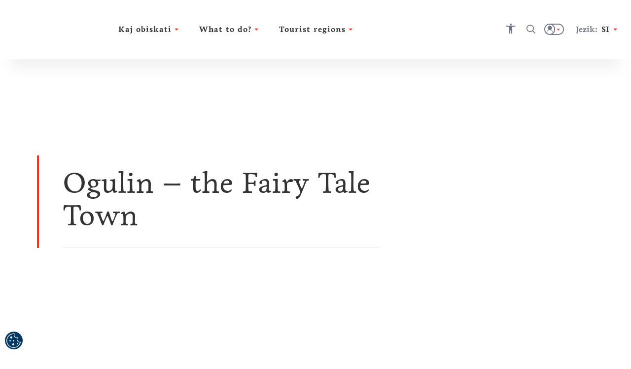

--- FILE ---
content_type: text/html; charset=utf-8
request_url: https://karlovac.croatia.hr/sl-si/ogulin---the-fairy-tale-town
body_size: 68227
content:





<!DOCTYPE html>
<!--[if IE 8]>    <html class="no-js lt-ie10 lt-ie9" lang="en"> <![endif]-->
<!--[if IE 9]>    <html class="no-js lt-ie10" lang="en"> <![endif]-->
<!--[if gt IE 9]><!-->
<!--<![endif]-->
<html class="no-js" lang="en">
<head><meta charset="UTF-8" /><meta name="viewport" content="user-scalable=no,initial-scale=1.0,maximum-scale=1.0,width=device-width" /><meta http-equiv="X-UA-Compatible" content="IE=edge" /><title>
	
</title><meta name="keywords" content="Karlovška županija; Ogulin; Ivana je Hiša pravljic; Frankopanski grad; Kolesarjenje v Ogulinu; pohodništvo na Klek">
<meta property="og:image" content="https://karlovac.croatia.hr/cmsmedia/ogulin_kastel_domagoj_blazevic.jpg">
<meta property="og:site_name" content="">
<meta property="og:title" content="">
<meta property="og:description" content="">
<meta property="og:type" content="website">
<meta name="progid" content="/default.xxx?objectid=940109&lng=si">

        <script type="text/javascript" src="/ruxitagentjs_ICA7NVfqrux_10327251022105625.js" data-dtconfig="rid=RID_995544193|rpid=-1401979760|domain=croatia.hr|reportUrl=/rb_bf26782sej|app=c20043d31576784c|ssc=1|coo=1|owasp=1|featureHash=ICA7NVfqrux|rdnt=1|uxrgce=1|cuc=u7n2i8b1|mel=100000|dpvc=1|lastModification=1765282382929|tp=500,50,0|srbbv=2|agentUri=/ruxitagentjs_ICA7NVfqrux_10327251022105625.js"></script><link rel="alternate" hreflang="en" href="https://karlovac.croatia.hr/en-gb/culture-and-arts/ogulin-the-fairy-tale-town" />
    
        <link rel="alternate" hreflang="hr" href="https://karlovac.croatia.hr/hr-hr/kultura-i-umjetnost/ogulin-zavicaj-bajki" />
<link rel="alternate" hreflang="x-default" href="https://karlovac.croatia.hr/hr-hr/kultura-i-umjetnost/ogulin-zavicaj-bajki" />
    
        <link rel="alternate" hreflang="cs" href="https://karlovac.croatia.hr/cs-cz/ogulin---the-fairy-tale-town" />
    
        <link rel="alternate" hreflang="de" href="https://karlovac.croatia.hr/de-de/ogulin---the-fairy-tale-town" />
    
        <link rel="alternate" hreflang="es" href="https://karlovac.croatia.hr/es-es/ogulin---the-fairy-tale-town" />
    
        <link rel="alternate" hreflang="fr" href="https://karlovac.croatia.hr/fr-fr/ogulin---the-fairy-tale-town" />
    
        <link rel="alternate" hreflang="it" href="https://karlovac.croatia.hr/it-it/ogulin---the-fairy-tale-town" />
    
        <link rel="alternate" hreflang="hu" href="https://karlovac.croatia.hr/hu-hu/ogulin---the-fairy-tale-town" />
    
        <link rel="alternate" hreflang="pl" href="https://karlovac.croatia.hr/pl-pl/ogulin---the-fairy-tale-town" />
    
        <link rel="alternate" hreflang="ru" href="https://karlovac.croatia.hr/ru-ru/ogulin---the-fairy-tale-town" />
    
        <link rel="alternate" hreflang="si" href="https://karlovac.croatia.hr/sl-si/ogulin---the-fairy-tale-town" />
    

<!-- Vue.config zakomentiran extract css pa sav css ide u main js -->
<!-- <link href="/dist/css/app.css" rel="stylesheet"> -->
<link rel="preload" href="/dist/fonts/htz-icons.woff2" as="font" type="font/woff2" crossorigin="anonymous">
<link rel="preload" href="/dist/fonts/Origo.woff2" as="font" type="font/woff2" crossorigin="anonymous">
<link rel="preload" href="/dist/fonts/Livory.woff2" as="font" type="font/woff2" crossorigin="anonymous">
<link rel="preload" href="/dist/fonts/Livory-Bold.woff2" as="font" type="font/woff2" crossorigin="anonymous">
<script type="text/javascript">
  var CdnSettings = { "url": "https://content-service-future.croatia.hr", "cache": "7pHY6cOBaWxp4weEg5NU0bWZxEKC11E5FQN8u69tkNxfR03LlqkPqpb2G/3VJKn3Xiu20qwfNxsy+2COzT6hL6TS/8Gw2W3+gm46VHIE7SSODD5047aOWMEcOULI5gEiLG45yzb6DF227xIK80M85Y12UjItaaa+mjlkewk4HFok/L1h/geq/28bxfFGOiqTQEXSEML9TgcvJ+zcd/CL9pLPUVySouOY6IoLoCjf1vc=", "nocache": "7pHY6cOBaWxp4weEg5NU0bWZxEKC11E5FQN8u69tkNxfR03LlqkPqpb2G/3VJKn3BI9H1halgmBr0jFEDiVeIq/rKlXMKXNt1+HBPGscVCg41ClIfT+LVP48J5jkKP1aiElLhqe++G/iKCdAM2eYfVmuGMA9ew3GS4THsIsRIaE1UeA/+zInHH0SWaQU++PfMShaTuJT7xWzx+pQSR5k7uyV6WLULoSQdxGjvrEhTJtVs2HI2h7voWsi0+3XYKmu", "alternative": "" };
  var CRUDApi = { "url": "https://edit-service.preview.croatia.hr/" };
  var Params = { "GTM_ID": "GTM-KCRK52" };
    
</script>


 
<script>

window.dataLayer = window.dataLayer || [];
window.dataLayer.push({
originalLocation: document.location.protocol + '//' +
document.location.hostname +
document.location.pathname +
document.location.search
    });

</script><script type="text/javascript">var PageData = {"PageId":940109,"PageUuid":"c1ea087c-e8b8-42ea-b91e-8212f8a23db7_940109","LogActive":false,"ParentId":-1,"LanguageId":"si","ModulePreviewMode":true,"Seo":{"IDObjekta":940109,"BreadcrumbText":"","MetaCanonicalUrl":null,"MetaDescription":"","MetaKeywords":"Karlovška županija; Ogulin; Ivana je Hiša pravljic; Frankopanski grad; Kolesarjenje v Ogulinu; pohodništvo na Klek","MetaRobots":null,"SefUrl":"/sl-si/ogulin---the-fairy-tale-town","SitemapText":null,"LinkTitle":null,"PageTitle":"","UrlNoFollow":null,"MetaPictureURL":"/cmsmedia/ogulin_kastel_domagoj_blazevic.jpg","DoNotExistOnLanguage":null,"ParentId":null},"Template":{"MasterPagePathVue":"MasterMainMaster","TemplateMode":null,"FormID":1280330,"UserControlName":"","UserControlRelativePath":null,"MasterPageName":"","MasterPageRelativePath":"Master_Main.Master","ContentPlaceHolderID":null,"ControlCssClass":null,"DisplayOrder":10,"HtmlBeforeControl":null,"HtmlAfterControl":null,"IDTipaObjekta":27,"ControlPropertyNameValueList":null,"ControlIsUpdatable":false,"UserControlID":1280331,"FormCssClass":""},"ModuleData":[{"Module":{"Order":10,"EntityID":1024754,"ParentID":940109,"ModulTypeID":100398,"ModulTypeNameVue":"Heroheader","ModulLayoutID":100400,"ModulLayoutVue":"HeaderSmall","PageNumber":null,"Binding":{"Source":"$(Current)","SourceEntityTypeID":27,"SourceName":"Article","SourceEntityID":940109,"SourceParentID":0,"FiltersAnd":[],"FiltersOr":[],"SortParam":""},"Paging":{"DataLimit":null,"ItemPerPage":null},"ModuleType":{"Title":"Hero header","MediaTypeID":"[]","MediaTypeName":"[]","Fields":"","RelatedFields":"","BindingNotApplicable":false,"RequiresChildModules":false,"ModuleRequiredActivePeriod":true},"ModuleVariation":{"Title":"Header Small","MediaTypeID":"[90601]","MediaTypeName":"[\"heroSmall\"]","Fields":"[]","RelatedFields":"","BindingNotApplicable":true,"RequiresChildModules":false,"ModuleRequiredActivePeriod":true},"ModuleProperties":[{"PropertyName":"Title","PropertyValue":""}],"ModuleFilter":null,"SourceFields":["SefUrl","ListDescription","Link","ShortDescription","PositionOnMap","StartDate","EndDate","StartDateForShowOnWeb","EndDateForShowOnWeb","Email","Title","CmsOriginalId","Subtitle","Tag","BelongsToCounty","Region","Persona","Overtitle","Rating","Product","StreetAndNumber","PhoneNumber","MobilePhoneNumber","FaxNumber","ActivityCategory","TZ_TZZ","Subcategory","Place","ToArchive","Island","WorkingHours","WorkingHoursInput","POI"],"SourceRelatedFields":[{"RelatedEntityTypeName":"Tag","RelatedEntityTypeID":1073,"RelatedEntityFields":["Title"]},{"RelatedEntityTypeName":"County","RelatedEntityTypeID":1078,"RelatedEntityFields":["Name","ListDescription","DontShowOnList","ShortDescription","Title","Subtitle","Region","Overtitle","ExternalLink"]},{"RelatedEntityTypeName":"Region","RelatedEntityTypeID":11,"RelatedEntityFields":["SefUrl","MenuName","ListDescription","DontShowOnList","ShortDescription","PositionOnMap","Title","Subtitle","Overtitle","NameMap","POI"]},{"RelatedEntityTypeName":"Persona","RelatedEntityTypeID":1074,"RelatedEntityFields":["Title"]},{"RelatedEntityTypeName":"Product","RelatedEntityTypeID":1075,"RelatedEntityFields":["Title"]},{"RelatedEntityTypeName":"ActivityCategory","RelatedEntityTypeID":1109,"RelatedEntityFields":["Title"]},{"RelatedEntityTypeName":"Place","RelatedEntityTypeID":1079,"RelatedEntityFields":["ListDescription","DontShowOnList","ShortDescription","PositionOnMap","Title","Subtitle","Tag","BelongsToCounty","Region","Overtitle","Rating","PlaceType","ExternalLink","Island"]},{"RelatedEntityTypeName":"Island","RelatedEntityTypeID":1144,"RelatedEntityFields":["SefUrl","Template","ListDescription","DontShowOnList","ShortDescription","PositionOnMap","Title","Subtitle","Tag","BelongsToCounty","Region","Overtitle","Rating","Place","POI"]},{"RelatedEntityTypeName":"POI_WorkingHours","RelatedEntityTypeID":1142,"RelatedEntityFields":["Title","POI_From","POI_TimePeriod","POI_To"]},{"RelatedEntityTypeName":"POI","RelatedEntityTypeID":1136,"RelatedEntityFields":["SefUrl","Template","ListDescription","Link","ShortDescription","PositionOnMap","Title","Subtitle","HighlightedText","Tag","Overtitle","Address","POI_AdaptedForDisabledPersons","POI_Category","POI_Description_500_800","POI_ID","POI_Name","POI_NazivTvrtke","POI_ProtectionType","POI_Seasonality","POI_Subcategory","POI_Top20","POI_WorkingHoursInput","POI_WorkingHours","POI_Email","POI_Mobile","POI_Phone","POI_Telefax","POI_WebAddress","POI_Address","POI_City","POI_County","POI_GeoLocation","POI_Region","POI_ZIPCode","POI_OPG_AgriculturalProducts","POI_OPG_BusinessAccessibility","POI_OPG_EcoProducer","POI_OPG_Facebook","POI_OPG_NumberOfAccommodationUnits","POI_OPG_NumberOfBeds","POI_OPG_NumberOfCampParcels","POI_OPG_NumberOfCampPlaces","POI_OPG_NumberOfSeatsClosedSpace","POI_OPG_NumberOfSeatsOpenSpace","POI_OPG_QualityLabel","POI_OPG_TotalArea","POI_OPG_TouristServices","POI_TA_HeadquaterType","POI_TA_Category","POI_TA_TouristProduct","POI_TA_ActivitySubcategory","POI_TA_CultureSubcategory","POI_TA_HealthSubcategory","POI_TA_Branches","POI_CC_Type","POI_CC_Rating","POI_DistanceToCentre","POI_DistanceToAirport","POI_DistanceToBUSStation","POI_DistanceToRailwayStation","POI_CC_NumberOfAccommodationUnits","OLD_POI_CC_NumberOfCongressHalls","OLD_POI_CC_BiggestHallMaxCapacity","OLD_POI_CC_SmallestHallMaxCapacity","POI_Parking","POI_CC_NumberOfCongressHalls","POI_CC_BiggestHallMaxCapacity","POI_CC_SmallestHallMaxCapacity","POI_CC_CongressHallsRange","POI_CC_Type_Rating"]}],"ChildModules":null}},{"Module":{"Order":20,"EntityID":1024755,"ParentID":940109,"ModulTypeID":100359,"ModulTypeNameVue":"ContentTitle","ModulLayoutID":100376,"ModulLayoutVue":"TitleSmall","PageNumber":null,"Binding":{"Source":"$(Current)","SourceEntityTypeID":27,"SourceName":"Article","SourceEntityID":940109,"SourceParentID":0,"FiltersAnd":[],"FiltersOr":[],"SortParam":""},"Paging":{"DataLimit":null,"ItemPerPage":null},"ModuleType":{"Title":"Content Title","MediaTypeID":"[]","MediaTypeName":"[]","Fields":"","RelatedFields":"","BindingNotApplicable":false,"RequiresChildModules":false,"ModuleRequiredActivePeriod":true},"ModuleVariation":{"Title":"Title Small","MediaTypeID":"[]","MediaTypeName":"[]","Fields":"[\"Title\", \"SefUrl\", \"Overtitle\", \"Subtitle\", \"Link\", \"Address\", \"StartDate\", \"EndDate\", \"Rating\", \"FacilityStars\"]","RelatedFields":"{\"Place\":[\"Title\",\"ExternalLink\"], \"eVisitor_Subcategory\":[\"Title\",\"EntityID\"], \"eVisitor_MarketingLabel\":[\"Title\", \"EntityID\"]}","BindingNotApplicable":true,"RequiresChildModules":false,"ModuleRequiredActivePeriod":true},"ModuleProperties":[{"PropertyName":"ModuleHideBreadcrumbs","PropertyValue":"True"},{"PropertyName":"ModuleHideShareButton","PropertyValue":"True"},{"PropertyName":"ModuleHideWishlistButton","PropertyValue":"True"},{"PropertyName":"Title","PropertyValue":""},{"PropertyName":"ModuleHasRating","PropertyValue":""},{"PropertyName":"ModuleHasDates","PropertyValue":""},{"PropertyName":"ModuleHasHyperlink","PropertyValue":""},{"PropertyName":"ModuleHasLocation","PropertyValue":""},{"PropertyName":"ModuleHasIcons","PropertyValue":""},{"PropertyName":"ModuleHasTitleAboveOrUnderHeader","PropertyValue":""},{"PropertyName":"Subtitle","PropertyValue":""}],"ModuleFilter":null,"SourceFields":["SefUrl","ListDescription","Link","ShortDescription","PositionOnMap","StartDate","EndDate","StartDateForShowOnWeb","EndDateForShowOnWeb","Email","Title","CmsOriginalId","Subtitle","Tag","BelongsToCounty","Region","Persona","Overtitle","Rating","Product","StreetAndNumber","PhoneNumber","MobilePhoneNumber","FaxNumber","ActivityCategory","TZ_TZZ","Subcategory","Place","ToArchive","Island","WorkingHours","WorkingHoursInput","POI"],"SourceRelatedFields":[{"RelatedEntityTypeName":"Tag","RelatedEntityTypeID":1073,"RelatedEntityFields":["Title"]},{"RelatedEntityTypeName":"County","RelatedEntityTypeID":1078,"RelatedEntityFields":["Name","ListDescription","DontShowOnList","ShortDescription","Title","Subtitle","Region","Overtitle","ExternalLink"]},{"RelatedEntityTypeName":"Region","RelatedEntityTypeID":11,"RelatedEntityFields":["SefUrl","MenuName","ListDescription","DontShowOnList","ShortDescription","PositionOnMap","Title","Subtitle","Overtitle","NameMap","POI"]},{"RelatedEntityTypeName":"Persona","RelatedEntityTypeID":1074,"RelatedEntityFields":["Title"]},{"RelatedEntityTypeName":"Product","RelatedEntityTypeID":1075,"RelatedEntityFields":["Title"]},{"RelatedEntityTypeName":"ActivityCategory","RelatedEntityTypeID":1109,"RelatedEntityFields":["Title"]},{"RelatedEntityTypeName":"Place","RelatedEntityTypeID":1079,"RelatedEntityFields":["ListDescription","DontShowOnList","ShortDescription","PositionOnMap","Title","Subtitle","Tag","BelongsToCounty","Region","Overtitle","Rating","PlaceType","ExternalLink","Island"]},{"RelatedEntityTypeName":"Island","RelatedEntityTypeID":1144,"RelatedEntityFields":["SefUrl","Template","ListDescription","DontShowOnList","ShortDescription","PositionOnMap","Title","Subtitle","Tag","BelongsToCounty","Region","Overtitle","Rating","Place","POI"]},{"RelatedEntityTypeName":"POI_WorkingHours","RelatedEntityTypeID":1142,"RelatedEntityFields":["Title","POI_From","POI_TimePeriod","POI_To"]},{"RelatedEntityTypeName":"POI","RelatedEntityTypeID":1136,"RelatedEntityFields":["SefUrl","Template","ListDescription","Link","ShortDescription","PositionOnMap","Title","Subtitle","HighlightedText","Tag","Overtitle","Address","POI_AdaptedForDisabledPersons","POI_Category","POI_Description_500_800","POI_ID","POI_Name","POI_NazivTvrtke","POI_ProtectionType","POI_Seasonality","POI_Subcategory","POI_Top20","POI_WorkingHoursInput","POI_WorkingHours","POI_Email","POI_Mobile","POI_Phone","POI_Telefax","POI_WebAddress","POI_Address","POI_City","POI_County","POI_GeoLocation","POI_Region","POI_ZIPCode","POI_OPG_AgriculturalProducts","POI_OPG_BusinessAccessibility","POI_OPG_EcoProducer","POI_OPG_Facebook","POI_OPG_NumberOfAccommodationUnits","POI_OPG_NumberOfBeds","POI_OPG_NumberOfCampParcels","POI_OPG_NumberOfCampPlaces","POI_OPG_NumberOfSeatsClosedSpace","POI_OPG_NumberOfSeatsOpenSpace","POI_OPG_QualityLabel","POI_OPG_TotalArea","POI_OPG_TouristServices","POI_TA_HeadquaterType","POI_TA_Category","POI_TA_TouristProduct","POI_TA_ActivitySubcategory","POI_TA_CultureSubcategory","POI_TA_HealthSubcategory","POI_TA_Branches","POI_CC_Type","POI_CC_Rating","POI_DistanceToCentre","POI_DistanceToAirport","POI_DistanceToBUSStation","POI_DistanceToRailwayStation","POI_CC_NumberOfAccommodationUnits","OLD_POI_CC_NumberOfCongressHalls","OLD_POI_CC_BiggestHallMaxCapacity","OLD_POI_CC_SmallestHallMaxCapacity","POI_Parking","POI_CC_NumberOfCongressHalls","POI_CC_BiggestHallMaxCapacity","POI_CC_SmallestHallMaxCapacity","POI_CC_CongressHallsRange","POI_CC_Type_Rating"]}],"ChildModules":null}},{"Module":{"Order":25,"EntityID":1024756,"ParentID":940109,"ModulTypeID":100379,"ModulTypeNameVue":"ContentIntro","ModulLayoutID":100380,"ModulLayoutVue":"IntroText","PageNumber":null,"Binding":{"Source":"$(Current)","SourceEntityTypeID":27,"SourceName":"Article","SourceEntityID":940109,"SourceParentID":0,"FiltersAnd":[],"FiltersOr":[],"SortParam":""},"Paging":{"DataLimit":null,"ItemPerPage":null},"ModuleType":{"Title":"Content Intro","MediaTypeID":"[]","MediaTypeName":"[]","Fields":"","RelatedFields":"","BindingNotApplicable":false,"RequiresChildModules":false,"ModuleRequiredActivePeriod":true},"ModuleVariation":{"Title":"Intro Text","MediaTypeID":"[]","MediaTypeName":"[]","Fields":"[\"Title\", \"HighlightedText\", \"Text\", \"ShortDescription\", \"Overtitle\", \"Subtitle\", \"IntroText\", \"TextReadMore\", \"SefUrl\"]","RelatedFields":"","BindingNotApplicable":true,"RequiresChildModules":false,"ModuleRequiredActivePeriod":true},"ModuleProperties":[{"PropertyName":"ModuleHasIndentText","PropertyValue":""},{"PropertyName":"ModuleHasBorder","PropertyValue":""},{"PropertyName":"Overtitle","PropertyValue":""},{"PropertyName":"IntroText","PropertyValue":""},{"PropertyName":"HighlightedText","PropertyValue":"$(ShortDescription)"},{"PropertyName":"Text","PropertyValue":""},{"PropertyName":"TextReadMore","PropertyValue":""}],"ModuleFilter":null,"SourceFields":["SefUrl","ListDescription","Link","ShortDescription","PositionOnMap","StartDate","EndDate","StartDateForShowOnWeb","EndDateForShowOnWeb","Email","Title","CmsOriginalId","Subtitle","Tag","BelongsToCounty","Region","Persona","Overtitle","Rating","Product","StreetAndNumber","PhoneNumber","MobilePhoneNumber","FaxNumber","ActivityCategory","TZ_TZZ","Subcategory","Place","ToArchive","Island","WorkingHours","WorkingHoursInput","POI"],"SourceRelatedFields":[{"RelatedEntityTypeName":"Tag","RelatedEntityTypeID":1073,"RelatedEntityFields":["Title"]},{"RelatedEntityTypeName":"County","RelatedEntityTypeID":1078,"RelatedEntityFields":["Name","ListDescription","DontShowOnList","ShortDescription","Title","Subtitle","Region","Overtitle","ExternalLink"]},{"RelatedEntityTypeName":"Region","RelatedEntityTypeID":11,"RelatedEntityFields":["SefUrl","MenuName","ListDescription","DontShowOnList","ShortDescription","PositionOnMap","Title","Subtitle","Overtitle","NameMap","POI"]},{"RelatedEntityTypeName":"Persona","RelatedEntityTypeID":1074,"RelatedEntityFields":["Title"]},{"RelatedEntityTypeName":"Product","RelatedEntityTypeID":1075,"RelatedEntityFields":["Title"]},{"RelatedEntityTypeName":"ActivityCategory","RelatedEntityTypeID":1109,"RelatedEntityFields":["Title"]},{"RelatedEntityTypeName":"Place","RelatedEntityTypeID":1079,"RelatedEntityFields":["ListDescription","DontShowOnList","ShortDescription","PositionOnMap","Title","Subtitle","Tag","BelongsToCounty","Region","Overtitle","Rating","PlaceType","ExternalLink","Island"]},{"RelatedEntityTypeName":"Island","RelatedEntityTypeID":1144,"RelatedEntityFields":["SefUrl","Template","ListDescription","DontShowOnList","ShortDescription","PositionOnMap","Title","Subtitle","Tag","BelongsToCounty","Region","Overtitle","Rating","Place","POI"]},{"RelatedEntityTypeName":"POI_WorkingHours","RelatedEntityTypeID":1142,"RelatedEntityFields":["Title","POI_From","POI_TimePeriod","POI_To"]},{"RelatedEntityTypeName":"POI","RelatedEntityTypeID":1136,"RelatedEntityFields":["SefUrl","Template","ListDescription","Link","ShortDescription","PositionOnMap","Title","Subtitle","HighlightedText","Tag","Overtitle","Address","POI_AdaptedForDisabledPersons","POI_Category","POI_Description_500_800","POI_ID","POI_Name","POI_NazivTvrtke","POI_ProtectionType","POI_Seasonality","POI_Subcategory","POI_Top20","POI_WorkingHoursInput","POI_WorkingHours","POI_Email","POI_Mobile","POI_Phone","POI_Telefax","POI_WebAddress","POI_Address","POI_City","POI_County","POI_GeoLocation","POI_Region","POI_ZIPCode","POI_OPG_AgriculturalProducts","POI_OPG_BusinessAccessibility","POI_OPG_EcoProducer","POI_OPG_Facebook","POI_OPG_NumberOfAccommodationUnits","POI_OPG_NumberOfBeds","POI_OPG_NumberOfCampParcels","POI_OPG_NumberOfCampPlaces","POI_OPG_NumberOfSeatsClosedSpace","POI_OPG_NumberOfSeatsOpenSpace","POI_OPG_QualityLabel","POI_OPG_TotalArea","POI_OPG_TouristServices","POI_TA_HeadquaterType","POI_TA_Category","POI_TA_TouristProduct","POI_TA_ActivitySubcategory","POI_TA_CultureSubcategory","POI_TA_HealthSubcategory","POI_TA_Branches","POI_CC_Type","POI_CC_Rating","POI_DistanceToCentre","POI_DistanceToAirport","POI_DistanceToBUSStation","POI_DistanceToRailwayStation","POI_CC_NumberOfAccommodationUnits","OLD_POI_CC_NumberOfCongressHalls","OLD_POI_CC_BiggestHallMaxCapacity","OLD_POI_CC_SmallestHallMaxCapacity","POI_Parking","POI_CC_NumberOfCongressHalls","POI_CC_BiggestHallMaxCapacity","POI_CC_SmallestHallMaxCapacity","POI_CC_CongressHallsRange","POI_CC_Type_Rating"]}],"ChildModules":null}},{"Module":{"Order":30,"EntityID":1024757,"ParentID":940109,"ModulTypeID":100382,"ModulTypeNameVue":"ContentBlock","ModulLayoutID":100387,"ModulLayoutVue":"ParagraphImageLeftRight","PageNumber":null,"Binding":{"Source":"$(Current.StaticContent)","SourceEntityTypeID":1065,"SourceName":"StaticContent","SourceEntityID":0,"SourceParentID":940109,"FiltersAnd":[[{"SourceName":{"is":"ContentBlock1"}}]],"FiltersOr":[],"SortParam":""},"Paging":{"DataLimit":null,"ItemPerPage":null},"ModuleType":{"Title":"Content Block","MediaTypeID":"[]","MediaTypeName":"[]","Fields":"","RelatedFields":"","BindingNotApplicable":false,"RequiresChildModules":false,"ModuleRequiredActivePeriod":true},"ModuleVariation":{"Title":"Paragraph Image Left Right","MediaTypeID":"[108357]","MediaTypeName":"[\"paragraphImageLeftRight\"]","Fields":"[\"Title\", \"HighlightedText\", \"Text\", \"UrlHref\", \"UrlText\", \"SefUrl\"]","RelatedFields":"","BindingNotApplicable":false,"RequiresChildModules":false,"ModuleRequiredActivePeriod":true},"ModuleProperties":[{"PropertyName":"Photo","PropertyValue":""},{"PropertyName":"ModuleHasImageLeftOrRight","PropertyValue":"imageLeft"},{"PropertyName":"ModuleHasImageSize","PropertyValue":"small"},{"PropertyName":"ModuleHasBorder","PropertyValue":""},{"PropertyName":"ModuleHasIndentText","PropertyValue":""},{"PropertyName":"Title","PropertyValue":""},{"PropertyName":"HighlightedText","PropertyValue":""},{"PropertyName":"Text","PropertyValue":""},{"PropertyName":"UrlText","PropertyValue":""},{"PropertyName":"UrlHref","PropertyValue":""}],"ModuleFilter":null,"SourceFields":["AvailableForLanguage","PositionOnMap","Icon","Title","Subtitle","HighlightedText","Text","TextReadMore","Overtitle","IntroText","UrlText","UrlHref","SourceName"],"SourceRelatedFields":null,"ChildModules":null}},{"Module":{"Order":40,"EntityID":1024758,"ParentID":940109,"ModulTypeID":100382,"ModulTypeNameVue":"ContentBlock","ModulLayoutID":100387,"ModulLayoutVue":"ParagraphImageLeftRight","PageNumber":null,"Binding":{"Source":"$(Current.StaticContent)","SourceEntityTypeID":1065,"SourceName":"StaticContent","SourceEntityID":0,"SourceParentID":940109,"FiltersAnd":[[{"SourceName":{"is":"ContentBlock2"}}]],"FiltersOr":[],"SortParam":""},"Paging":{"DataLimit":null,"ItemPerPage":null},"ModuleType":{"Title":"Content Block","MediaTypeID":"[]","MediaTypeName":"[]","Fields":"","RelatedFields":"","BindingNotApplicable":false,"RequiresChildModules":false,"ModuleRequiredActivePeriod":true},"ModuleVariation":{"Title":"Paragraph Image Left Right","MediaTypeID":"[108357]","MediaTypeName":"[\"paragraphImageLeftRight\"]","Fields":"[\"Title\", \"HighlightedText\", \"Text\", \"UrlHref\", \"UrlText\", \"SefUrl\"]","RelatedFields":"","BindingNotApplicable":false,"RequiresChildModules":false,"ModuleRequiredActivePeriod":true},"ModuleProperties":[{"PropertyName":"ModuleHasBorder","PropertyValue":""},{"PropertyName":"ModuleHasIndentText","PropertyValue":""},{"PropertyName":"HighlightedText","PropertyValue":""},{"PropertyName":"Text","PropertyValue":""},{"PropertyName":"Photo","PropertyValue":""},{"PropertyName":"ModuleHasImageLeftOrRight","PropertyValue":"imageRight"},{"PropertyName":"ModuleHasImageSize","PropertyValue":"small"},{"PropertyName":"Title","PropertyValue":""},{"PropertyName":"UrlText","PropertyValue":""},{"PropertyName":"UrlHref","PropertyValue":""}],"ModuleFilter":null,"SourceFields":["AvailableForLanguage","PositionOnMap","Icon","Title","Subtitle","HighlightedText","Text","TextReadMore","Overtitle","IntroText","UrlText","UrlHref","SourceName"],"SourceRelatedFields":null,"ChildModules":null}},{"Module":{"Order":50,"EntityID":1024759,"ParentID":940109,"ModulTypeID":100382,"ModulTypeNameVue":"ContentBlock","ModulLayoutID":100387,"ModulLayoutVue":"ParagraphImageLeftRight","PageNumber":null,"Binding":{"Source":"$(Current.StaticContent)","SourceEntityTypeID":1065,"SourceName":"StaticContent","SourceEntityID":0,"SourceParentID":940109,"FiltersAnd":[[{"SourceName":{"is":"ContentBlock3"}}]],"FiltersOr":[],"SortParam":""},"Paging":{"DataLimit":null,"ItemPerPage":null},"ModuleType":{"Title":"Content Block","MediaTypeID":"[]","MediaTypeName":"[]","Fields":"","RelatedFields":"","BindingNotApplicable":false,"RequiresChildModules":false,"ModuleRequiredActivePeriod":true},"ModuleVariation":{"Title":"Paragraph Image Left Right","MediaTypeID":"[108357]","MediaTypeName":"[\"paragraphImageLeftRight\"]","Fields":"[\"Title\", \"HighlightedText\", \"Text\", \"UrlHref\", \"UrlText\", \"SefUrl\"]","RelatedFields":"","BindingNotApplicable":false,"RequiresChildModules":false,"ModuleRequiredActivePeriod":true},"ModuleProperties":[{"PropertyName":"ModuleHasBorder","PropertyValue":""},{"PropertyName":"ModuleHasIndentText","PropertyValue":""},{"PropertyName":"HighlightedText","PropertyValue":""},{"PropertyName":"Text","PropertyValue":""},{"PropertyName":"Photo","PropertyValue":""},{"PropertyName":"ModuleHasImageLeftOrRight","PropertyValue":"imageLeft"},{"PropertyName":"ModuleHasImageSize","PropertyValue":"small"},{"PropertyName":"Title","PropertyValue":""},{"PropertyName":"UrlText","PropertyValue":""},{"PropertyName":"UrlHref","PropertyValue":""}],"ModuleFilter":null,"SourceFields":["AvailableForLanguage","PositionOnMap","Icon","Title","Subtitle","HighlightedText","Text","TextReadMore","Overtitle","IntroText","UrlText","UrlHref","SourceName"],"SourceRelatedFields":null,"ChildModules":null}},{"Module":{"Order":60,"EntityID":1024760,"ParentID":940109,"ModulTypeID":100382,"ModulTypeNameVue":"ContentBlock","ModulLayoutID":100387,"ModulLayoutVue":"ParagraphImageLeftRight","PageNumber":null,"Binding":{"Source":"$(Current.StaticContent)","SourceEntityTypeID":1065,"SourceName":"StaticContent","SourceEntityID":0,"SourceParentID":940109,"FiltersAnd":[[{"SourceName":{"is":"ContentBlock4"}}]],"FiltersOr":[],"SortParam":""},"Paging":{"DataLimit":null,"ItemPerPage":null},"ModuleType":{"Title":"Content Block","MediaTypeID":"[]","MediaTypeName":"[]","Fields":"","RelatedFields":"","BindingNotApplicable":false,"RequiresChildModules":false,"ModuleRequiredActivePeriod":true},"ModuleVariation":{"Title":"Paragraph Image Left Right","MediaTypeID":"[108357]","MediaTypeName":"[\"paragraphImageLeftRight\"]","Fields":"[\"Title\", \"HighlightedText\", \"Text\", \"UrlHref\", \"UrlText\", \"SefUrl\"]","RelatedFields":"","BindingNotApplicable":false,"RequiresChildModules":false,"ModuleRequiredActivePeriod":true},"ModuleProperties":[{"PropertyName":"ModuleHasBorder","PropertyValue":""},{"PropertyName":"ModuleHasIndentText","PropertyValue":""},{"PropertyName":"HighlightedText","PropertyValue":""},{"PropertyName":"Text","PropertyValue":""},{"PropertyName":"Photo","PropertyValue":""},{"PropertyName":"ModuleHasImageLeftOrRight","PropertyValue":"imageRight"},{"PropertyName":"ModuleHasImageSize","PropertyValue":"small"},{"PropertyName":"Title","PropertyValue":""},{"PropertyName":"UrlText","PropertyValue":""},{"PropertyName":"UrlHref","PropertyValue":""}],"ModuleFilter":null,"SourceFields":["AvailableForLanguage","PositionOnMap","Icon","Title","Subtitle","HighlightedText","Text","TextReadMore","Overtitle","IntroText","UrlText","UrlHref","SourceName"],"SourceRelatedFields":null,"ChildModules":null}},{"Module":{"Order":70,"EntityID":1024761,"ParentID":940109,"ModulTypeID":100382,"ModulTypeNameVue":"ContentBlock","ModulLayoutID":100387,"ModulLayoutVue":"ParagraphImageLeftRight","PageNumber":null,"Binding":{"Source":"$(Current.StaticContent)","SourceEntityTypeID":1065,"SourceName":"StaticContent","SourceEntityID":0,"SourceParentID":940109,"FiltersAnd":[[{"SourceName":{"is":"ContentBlock5"}}]],"FiltersOr":[],"SortParam":""},"Paging":{"DataLimit":null,"ItemPerPage":null},"ModuleType":{"Title":"Content Block","MediaTypeID":"[]","MediaTypeName":"[]","Fields":"","RelatedFields":"","BindingNotApplicable":false,"RequiresChildModules":false,"ModuleRequiredActivePeriod":true},"ModuleVariation":{"Title":"Paragraph Image Left Right","MediaTypeID":"[108357]","MediaTypeName":"[\"paragraphImageLeftRight\"]","Fields":"[\"Title\", \"HighlightedText\", \"Text\", \"UrlHref\", \"UrlText\", \"SefUrl\"]","RelatedFields":"","BindingNotApplicable":false,"RequiresChildModules":false,"ModuleRequiredActivePeriod":true},"ModuleProperties":[{"PropertyName":"ModuleHasBorder","PropertyValue":""},{"PropertyName":"ModuleHasIndentText","PropertyValue":""},{"PropertyName":"HighlightedText","PropertyValue":""},{"PropertyName":"Text","PropertyValue":""},{"PropertyName":"Photo","PropertyValue":""},{"PropertyName":"ModuleHasImageLeftOrRight","PropertyValue":"imageLeft"},{"PropertyName":"ModuleHasImageSize","PropertyValue":"small"},{"PropertyName":"Title","PropertyValue":""},{"PropertyName":"UrlText","PropertyValue":""},{"PropertyName":"UrlHref","PropertyValue":""}],"ModuleFilter":null,"SourceFields":["AvailableForLanguage","PositionOnMap","Icon","Title","Subtitle","HighlightedText","Text","TextReadMore","Overtitle","IntroText","UrlText","UrlHref","SourceName"],"SourceRelatedFields":null,"ChildModules":null}},{"Module":{"Order":80,"EntityID":1024762,"ParentID":940109,"ModulTypeID":100382,"ModulTypeNameVue":"ContentBlock","ModulLayoutID":100387,"ModulLayoutVue":"ParagraphImageLeftRight","PageNumber":null,"Binding":{"Source":"$(Current.StaticContent)","SourceEntityTypeID":1065,"SourceName":"StaticContent","SourceEntityID":0,"SourceParentID":940109,"FiltersAnd":[[{"SourceName":{"is":"ContentBlock6"}}]],"FiltersOr":[],"SortParam":""},"Paging":{"DataLimit":null,"ItemPerPage":null},"ModuleType":{"Title":"Content Block","MediaTypeID":"[]","MediaTypeName":"[]","Fields":"","RelatedFields":"","BindingNotApplicable":false,"RequiresChildModules":false,"ModuleRequiredActivePeriod":true},"ModuleVariation":{"Title":"Paragraph Image Left Right","MediaTypeID":"[108357]","MediaTypeName":"[\"paragraphImageLeftRight\"]","Fields":"[\"Title\", \"HighlightedText\", \"Text\", \"UrlHref\", \"UrlText\", \"SefUrl\"]","RelatedFields":"","BindingNotApplicable":false,"RequiresChildModules":false,"ModuleRequiredActivePeriod":true},"ModuleProperties":[{"PropertyName":"ModuleHasBorder","PropertyValue":""},{"PropertyName":"ModuleHasIndentText","PropertyValue":""},{"PropertyName":"HighlightedText","PropertyValue":""},{"PropertyName":"Text","PropertyValue":""},{"PropertyName":"Photo","PropertyValue":""},{"PropertyName":"ModuleHasImageLeftOrRight","PropertyValue":"imageRight"},{"PropertyName":"ModuleHasImageSize","PropertyValue":"small"},{"PropertyName":"Title","PropertyValue":""},{"PropertyName":"UrlText","PropertyValue":""},{"PropertyName":"UrlHref","PropertyValue":""}],"ModuleFilter":null,"SourceFields":["AvailableForLanguage","PositionOnMap","Icon","Title","Subtitle","HighlightedText","Text","TextReadMore","Overtitle","IntroText","UrlText","UrlHref","SourceName"],"SourceRelatedFields":null,"ChildModules":null}},{"Module":{"Order":90,"EntityID":1024763,"ParentID":940109,"ModulTypeID":100382,"ModulTypeNameVue":"ContentBlock","ModulLayoutID":100387,"ModulLayoutVue":"ParagraphImageLeftRight","PageNumber":null,"Binding":{"Source":"$(Current.StaticContent)","SourceEntityTypeID":1065,"SourceName":"StaticContent","SourceEntityID":0,"SourceParentID":940109,"FiltersAnd":[[{"SourceName":{"is":"ContentBlock7"}}]],"FiltersOr":[],"SortParam":""},"Paging":{"DataLimit":null,"ItemPerPage":null},"ModuleType":{"Title":"Content Block","MediaTypeID":"[]","MediaTypeName":"[]","Fields":"","RelatedFields":"","BindingNotApplicable":false,"RequiresChildModules":false,"ModuleRequiredActivePeriod":true},"ModuleVariation":{"Title":"Paragraph Image Left Right","MediaTypeID":"[108357]","MediaTypeName":"[\"paragraphImageLeftRight\"]","Fields":"[\"Title\", \"HighlightedText\", \"Text\", \"UrlHref\", \"UrlText\", \"SefUrl\"]","RelatedFields":"","BindingNotApplicable":false,"RequiresChildModules":false,"ModuleRequiredActivePeriod":true},"ModuleProperties":[{"PropertyName":"ModuleHasBorder","PropertyValue":""},{"PropertyName":"ModuleHasIndentText","PropertyValue":""},{"PropertyName":"HighlightedText","PropertyValue":""},{"PropertyName":"Text","PropertyValue":""},{"PropertyName":"Photo","PropertyValue":""},{"PropertyName":"ModuleHasImageLeftOrRight","PropertyValue":"imageLeft"},{"PropertyName":"ModuleHasImageSize","PropertyValue":"small"},{"PropertyName":"Title","PropertyValue":""},{"PropertyName":"UrlText","PropertyValue":""},{"PropertyName":"UrlHref","PropertyValue":""}],"ModuleFilter":null,"SourceFields":["AvailableForLanguage","PositionOnMap","Icon","Title","Subtitle","HighlightedText","Text","TextReadMore","Overtitle","IntroText","UrlText","UrlHref","SourceName"],"SourceRelatedFields":null,"ChildModules":null}},{"Module":{"Order":100,"EntityID":1024764,"ParentID":940109,"ModulTypeID":100382,"ModulTypeNameVue":"ContentBlock","ModulLayoutID":100387,"ModulLayoutVue":"ParagraphImageLeftRight","PageNumber":null,"Binding":{"Source":"$(Current.StaticContent)","SourceEntityTypeID":1065,"SourceName":"StaticContent","SourceEntityID":0,"SourceParentID":940109,"FiltersAnd":[[{"SourceName":{"is":"ContentBlock8"}}]],"FiltersOr":[],"SortParam":""},"Paging":{"DataLimit":null,"ItemPerPage":null},"ModuleType":{"Title":"Content Block","MediaTypeID":"[]","MediaTypeName":"[]","Fields":"","RelatedFields":"","BindingNotApplicable":false,"RequiresChildModules":false,"ModuleRequiredActivePeriod":true},"ModuleVariation":{"Title":"Paragraph Image Left Right","MediaTypeID":"[108357]","MediaTypeName":"[\"paragraphImageLeftRight\"]","Fields":"[\"Title\", \"HighlightedText\", \"Text\", \"UrlHref\", \"UrlText\", \"SefUrl\"]","RelatedFields":"","BindingNotApplicable":false,"RequiresChildModules":false,"ModuleRequiredActivePeriod":true},"ModuleProperties":[{"PropertyName":"ModuleHasBorder","PropertyValue":""},{"PropertyName":"ModuleHasIndentText","PropertyValue":""},{"PropertyName":"HighlightedText","PropertyValue":""},{"PropertyName":"Text","PropertyValue":""},{"PropertyName":"Photo","PropertyValue":""},{"PropertyName":"ModuleHasImageLeftOrRight","PropertyValue":"imageRight"},{"PropertyName":"ModuleHasImageSize","PropertyValue":"small"},{"PropertyName":"Title","PropertyValue":""},{"PropertyName":"UrlText","PropertyValue":""},{"PropertyName":"UrlHref","PropertyValue":""}],"ModuleFilter":null,"SourceFields":["AvailableForLanguage","PositionOnMap","Icon","Title","Subtitle","HighlightedText","Text","TextReadMore","Overtitle","IntroText","UrlText","UrlHref","SourceName"],"SourceRelatedFields":null,"ChildModules":null}},{"Module":{"Order":110,"EntityID":1024765,"ParentID":940109,"ModulTypeID":100382,"ModulTypeNameVue":"ContentBlock","ModulLayoutID":100387,"ModulLayoutVue":"ParagraphImageLeftRight","PageNumber":null,"Binding":{"Source":"$(Current.StaticContent)","SourceEntityTypeID":1065,"SourceName":"StaticContent","SourceEntityID":0,"SourceParentID":940109,"FiltersAnd":[[{"SourceName":{"is":"ContentBlock9"}}]],"FiltersOr":[],"SortParam":""},"Paging":{"DataLimit":null,"ItemPerPage":null},"ModuleType":{"Title":"Content Block","MediaTypeID":"[]","MediaTypeName":"[]","Fields":"","RelatedFields":"","BindingNotApplicable":false,"RequiresChildModules":false,"ModuleRequiredActivePeriod":true},"ModuleVariation":{"Title":"Paragraph Image Left Right","MediaTypeID":"[108357]","MediaTypeName":"[\"paragraphImageLeftRight\"]","Fields":"[\"Title\", \"HighlightedText\", \"Text\", \"UrlHref\", \"UrlText\", \"SefUrl\"]","RelatedFields":"","BindingNotApplicable":false,"RequiresChildModules":false,"ModuleRequiredActivePeriod":true},"ModuleProperties":[{"PropertyName":"ModuleHasBorder","PropertyValue":""},{"PropertyName":"ModuleHasIndentText","PropertyValue":""},{"PropertyName":"HighlightedText","PropertyValue":""},{"PropertyName":"Text","PropertyValue":""},{"PropertyName":"Photo","PropertyValue":""},{"PropertyName":"ModuleHasImageLeftOrRight","PropertyValue":"imageLeft"},{"PropertyName":"ModuleHasImageSize","PropertyValue":"small"},{"PropertyName":"Title","PropertyValue":""},{"PropertyName":"UrlText","PropertyValue":""},{"PropertyName":"UrlHref","PropertyValue":""}],"ModuleFilter":null,"SourceFields":["AvailableForLanguage","PositionOnMap","Icon","Title","Subtitle","HighlightedText","Text","TextReadMore","Overtitle","IntroText","UrlText","UrlHref","SourceName"],"SourceRelatedFields":null,"ChildModules":null}},{"Module":{"Order":115,"EntityID":1024766,"ParentID":940109,"ModulTypeID":100382,"ModulTypeNameVue":"ContentBlock","ModulLayoutID":100387,"ModulLayoutVue":"ParagraphImageLeftRight","PageNumber":null,"Binding":{"Source":"$(Current.StaticContent)","SourceEntityTypeID":1065,"SourceName":"StaticContent","SourceEntityID":0,"SourceParentID":940109,"FiltersAnd":[[{"SourceName":{"is":"ContentBlock10"}}]],"FiltersOr":[],"SortParam":""},"Paging":{"DataLimit":null,"ItemPerPage":null},"ModuleType":{"Title":"Content Block","MediaTypeID":"[]","MediaTypeName":"[]","Fields":"","RelatedFields":"","BindingNotApplicable":false,"RequiresChildModules":false,"ModuleRequiredActivePeriod":true},"ModuleVariation":{"Title":"Paragraph Image Left Right","MediaTypeID":"[108357]","MediaTypeName":"[\"paragraphImageLeftRight\"]","Fields":"[\"Title\", \"HighlightedText\", \"Text\", \"UrlHref\", \"UrlText\", \"SefUrl\"]","RelatedFields":"","BindingNotApplicable":false,"RequiresChildModules":false,"ModuleRequiredActivePeriod":true},"ModuleProperties":[{"PropertyName":"ModuleHasBorder","PropertyValue":""},{"PropertyName":"ModuleHasIndentText","PropertyValue":""},{"PropertyName":"HighlightedText","PropertyValue":""},{"PropertyName":"Text","PropertyValue":""},{"PropertyName":"Photo","PropertyValue":""},{"PropertyName":"ModuleHasImageLeftOrRight","PropertyValue":"imageRight"},{"PropertyName":"ModuleHasImageSize","PropertyValue":"small"},{"PropertyName":"Title","PropertyValue":""},{"PropertyName":"UrlText","PropertyValue":""},{"PropertyName":"UrlHref","PropertyValue":""}],"ModuleFilter":null,"SourceFields":["AvailableForLanguage","PositionOnMap","Icon","Title","Subtitle","HighlightedText","Text","TextReadMore","Overtitle","IntroText","UrlText","UrlHref","SourceName"],"SourceRelatedFields":null,"ChildModules":null}},{"Module":{"Order":115,"EntityID":1024767,"ParentID":940109,"ModulTypeID":100382,"ModulTypeNameVue":"ContentBlock","ModulLayoutID":100387,"ModulLayoutVue":"ParagraphImageLeftRight","PageNumber":null,"Binding":{"Source":"$(Current.StaticContent)","SourceEntityTypeID":1065,"SourceName":"StaticContent","SourceEntityID":0,"SourceParentID":940109,"FiltersAnd":[[{"SourceName":{"is":"ContentBlock11"}}]],"FiltersOr":[],"SortParam":""},"Paging":{"DataLimit":null,"ItemPerPage":null},"ModuleType":{"Title":"Content Block","MediaTypeID":"[]","MediaTypeName":"[]","Fields":"","RelatedFields":"","BindingNotApplicable":false,"RequiresChildModules":false,"ModuleRequiredActivePeriod":true},"ModuleVariation":{"Title":"Paragraph Image Left Right","MediaTypeID":"[108357]","MediaTypeName":"[\"paragraphImageLeftRight\"]","Fields":"[\"Title\", \"HighlightedText\", \"Text\", \"UrlHref\", \"UrlText\", \"SefUrl\"]","RelatedFields":"","BindingNotApplicable":false,"RequiresChildModules":false,"ModuleRequiredActivePeriod":true},"ModuleProperties":[{"PropertyName":"ModuleHasBorder","PropertyValue":""},{"PropertyName":"ModuleHasIndentText","PropertyValue":""},{"PropertyName":"HighlightedText","PropertyValue":""},{"PropertyName":"Text","PropertyValue":""},{"PropertyName":"Photo","PropertyValue":""},{"PropertyName":"ModuleHasImageLeftOrRight","PropertyValue":"imageLeft"},{"PropertyName":"ModuleHasImageSize","PropertyValue":"small"},{"PropertyName":"Title","PropertyValue":""},{"PropertyName":"UrlText","PropertyValue":""},{"PropertyName":"UrlHref","PropertyValue":""}],"ModuleFilter":null,"SourceFields":["AvailableForLanguage","PositionOnMap","Icon","Title","Subtitle","HighlightedText","Text","TextReadMore","Overtitle","IntroText","UrlText","UrlHref","SourceName"],"SourceRelatedFields":null,"ChildModules":null}},{"Module":{"Order":115,"EntityID":1024768,"ParentID":940109,"ModulTypeID":100382,"ModulTypeNameVue":"ContentBlock","ModulLayoutID":100387,"ModulLayoutVue":"ParagraphImageLeftRight","PageNumber":null,"Binding":{"Source":"$(Current.StaticContent)","SourceEntityTypeID":1065,"SourceName":"StaticContent","SourceEntityID":0,"SourceParentID":940109,"FiltersAnd":[[{"SourceName":{"is":"ContentBlock12"}}]],"FiltersOr":[],"SortParam":""},"Paging":{"DataLimit":null,"ItemPerPage":null},"ModuleType":{"Title":"Content Block","MediaTypeID":"[]","MediaTypeName":"[]","Fields":"","RelatedFields":"","BindingNotApplicable":false,"RequiresChildModules":false,"ModuleRequiredActivePeriod":true},"ModuleVariation":{"Title":"Paragraph Image Left Right","MediaTypeID":"[108357]","MediaTypeName":"[\"paragraphImageLeftRight\"]","Fields":"[\"Title\", \"HighlightedText\", \"Text\", \"UrlHref\", \"UrlText\", \"SefUrl\"]","RelatedFields":"","BindingNotApplicable":false,"RequiresChildModules":false,"ModuleRequiredActivePeriod":true},"ModuleProperties":[{"PropertyName":"ModuleHasBorder","PropertyValue":""},{"PropertyName":"ModuleHasIndentText","PropertyValue":""},{"PropertyName":"HighlightedText","PropertyValue":""},{"PropertyName":"Text","PropertyValue":""},{"PropertyName":"Photo","PropertyValue":""},{"PropertyName":"ModuleHasImageLeftOrRight","PropertyValue":"imageRight"},{"PropertyName":"ModuleHasImageSize","PropertyValue":"small"},{"PropertyName":"Title","PropertyValue":""},{"PropertyName":"UrlText","PropertyValue":""},{"PropertyName":"UrlHref","PropertyValue":""}],"ModuleFilter":null,"SourceFields":["AvailableForLanguage","PositionOnMap","Icon","Title","Subtitle","HighlightedText","Text","TextReadMore","Overtitle","IntroText","UrlText","UrlHref","SourceName"],"SourceRelatedFields":null,"ChildModules":null}},{"Module":{"Order":115,"EntityID":1024769,"ParentID":940109,"ModulTypeID":100382,"ModulTypeNameVue":"ContentBlock","ModulLayoutID":100387,"ModulLayoutVue":"ParagraphImageLeftRight","PageNumber":null,"Binding":{"Source":"$(Current.StaticContent)","SourceEntityTypeID":1065,"SourceName":"StaticContent","SourceEntityID":0,"SourceParentID":940109,"FiltersAnd":[[{"SourceName":{"is":"ContentBlock13"}}]],"FiltersOr":[],"SortParam":""},"Paging":{"DataLimit":null,"ItemPerPage":null},"ModuleType":{"Title":"Content Block","MediaTypeID":"[]","MediaTypeName":"[]","Fields":"","RelatedFields":"","BindingNotApplicable":false,"RequiresChildModules":false,"ModuleRequiredActivePeriod":true},"ModuleVariation":{"Title":"Paragraph Image Left Right","MediaTypeID":"[108357]","MediaTypeName":"[\"paragraphImageLeftRight\"]","Fields":"[\"Title\", \"HighlightedText\", \"Text\", \"UrlHref\", \"UrlText\", \"SefUrl\"]","RelatedFields":"","BindingNotApplicable":false,"RequiresChildModules":false,"ModuleRequiredActivePeriod":true},"ModuleProperties":[{"PropertyName":"ModuleHasBorder","PropertyValue":""},{"PropertyName":"ModuleHasIndentText","PropertyValue":""},{"PropertyName":"HighlightedText","PropertyValue":""},{"PropertyName":"Text","PropertyValue":""},{"PropertyName":"Photo","PropertyValue":""},{"PropertyName":"ModuleHasImageLeftOrRight","PropertyValue":"imageLeft"},{"PropertyName":"ModuleHasImageSize","PropertyValue":"small"},{"PropertyName":"Title","PropertyValue":""},{"PropertyName":"UrlText","PropertyValue":""},{"PropertyName":"UrlHref","PropertyValue":""}],"ModuleFilter":null,"SourceFields":["AvailableForLanguage","PositionOnMap","Icon","Title","Subtitle","HighlightedText","Text","TextReadMore","Overtitle","IntroText","UrlText","UrlHref","SourceName"],"SourceRelatedFields":null,"ChildModules":null}},{"Module":{"Order":115,"EntityID":1024770,"ParentID":940109,"ModulTypeID":100382,"ModulTypeNameVue":"ContentBlock","ModulLayoutID":100387,"ModulLayoutVue":"ParagraphImageLeftRight","PageNumber":null,"Binding":{"Source":"$(Current.StaticContent)","SourceEntityTypeID":1065,"SourceName":"StaticContent","SourceEntityID":0,"SourceParentID":940109,"FiltersAnd":[[{"SourceName":{"is":"ContentBlock14"}}]],"FiltersOr":[],"SortParam":""},"Paging":{"DataLimit":null,"ItemPerPage":null},"ModuleType":{"Title":"Content Block","MediaTypeID":"[]","MediaTypeName":"[]","Fields":"","RelatedFields":"","BindingNotApplicable":false,"RequiresChildModules":false,"ModuleRequiredActivePeriod":true},"ModuleVariation":{"Title":"Paragraph Image Left Right","MediaTypeID":"[108357]","MediaTypeName":"[\"paragraphImageLeftRight\"]","Fields":"[\"Title\", \"HighlightedText\", \"Text\", \"UrlHref\", \"UrlText\", \"SefUrl\"]","RelatedFields":"","BindingNotApplicable":false,"RequiresChildModules":false,"ModuleRequiredActivePeriod":true},"ModuleProperties":[{"PropertyName":"ModuleHasBorder","PropertyValue":""},{"PropertyName":"ModuleHasIndentText","PropertyValue":""},{"PropertyName":"HighlightedText","PropertyValue":""},{"PropertyName":"Text","PropertyValue":""},{"PropertyName":"Photo","PropertyValue":""},{"PropertyName":"ModuleHasImageLeftOrRight","PropertyValue":"imageRight"},{"PropertyName":"ModuleHasImageSize","PropertyValue":"small"},{"PropertyName":"Title","PropertyValue":""},{"PropertyName":"UrlText","PropertyValue":""},{"PropertyName":"UrlHref","PropertyValue":""}],"ModuleFilter":null,"SourceFields":["AvailableForLanguage","PositionOnMap","Icon","Title","Subtitle","HighlightedText","Text","TextReadMore","Overtitle","IntroText","UrlText","UrlHref","SourceName"],"SourceRelatedFields":null,"ChildModules":null}},{"Module":{"Order":115,"EntityID":1024771,"ParentID":940109,"ModulTypeID":100382,"ModulTypeNameVue":"ContentBlock","ModulLayoutID":100387,"ModulLayoutVue":"ParagraphImageLeftRight","PageNumber":null,"Binding":{"Source":"$(Current.StaticContent)","SourceEntityTypeID":1065,"SourceName":"StaticContent","SourceEntityID":0,"SourceParentID":940109,"FiltersAnd":[[{"SourceName":{"is":"ContentBlock15"}}]],"FiltersOr":[],"SortParam":""},"Paging":{"DataLimit":null,"ItemPerPage":null},"ModuleType":{"Title":"Content Block","MediaTypeID":"[]","MediaTypeName":"[]","Fields":"","RelatedFields":"","BindingNotApplicable":false,"RequiresChildModules":false,"ModuleRequiredActivePeriod":true},"ModuleVariation":{"Title":"Paragraph Image Left Right","MediaTypeID":"[108357]","MediaTypeName":"[\"paragraphImageLeftRight\"]","Fields":"[\"Title\", \"HighlightedText\", \"Text\", \"UrlHref\", \"UrlText\", \"SefUrl\"]","RelatedFields":"","BindingNotApplicable":false,"RequiresChildModules":false,"ModuleRequiredActivePeriod":true},"ModuleProperties":[{"PropertyName":"ModuleHasBorder","PropertyValue":""},{"PropertyName":"ModuleHasIndentText","PropertyValue":""},{"PropertyName":"HighlightedText","PropertyValue":""},{"PropertyName":"Text","PropertyValue":""},{"PropertyName":"Photo","PropertyValue":""},{"PropertyName":"ModuleHasImageLeftOrRight","PropertyValue":"imageLeft"},{"PropertyName":"ModuleHasImageSize","PropertyValue":"small"},{"PropertyName":"Title","PropertyValue":""},{"PropertyName":"UrlText","PropertyValue":""},{"PropertyName":"UrlHref","PropertyValue":""}],"ModuleFilter":null,"SourceFields":["AvailableForLanguage","PositionOnMap","Icon","Title","Subtitle","HighlightedText","Text","TextReadMore","Overtitle","IntroText","UrlText","UrlHref","SourceName"],"SourceRelatedFields":null,"ChildModules":null}},{"Module":{"Order":130,"EntityID":1024772,"ParentID":940109,"ModulTypeID":100203,"ModulTypeNameVue":"Widgets","ModulLayoutID":90092,"ModulLayoutVue":"Instagram","PageNumber":null,"Binding":{"Source":"$(Current)","SourceEntityTypeID":27,"SourceName":"Article","SourceEntityID":940109,"SourceParentID":0,"FiltersAnd":[],"FiltersOr":[],"SortParam":""},"Paging":{"DataLimit":null,"ItemPerPage":null},"ModuleType":{"Title":"Widgets","MediaTypeID":"[]","MediaTypeName":"[]","Fields":"","RelatedFields":"","BindingNotApplicable":false,"RequiresChildModules":false,"ModuleRequiredActivePeriod":true},"ModuleVariation":{"Title":"Instagram","MediaTypeID":"[]","MediaTypeName":"[]","Fields":"","RelatedFields":"","BindingNotApplicable":true,"RequiresChildModules":false,"ModuleRequiredActivePeriod":true},"ModuleProperties":[{"PropertyName":"ModuleOrderBy","PropertyValue":"Date"},{"PropertyName":"ModuleHashTag","PropertyValue":"CroatiaFullOfLife"},{"PropertyName":"ModuleNumberOfResults","PropertyValue":"8"},{"PropertyName":"ModuleShowProfilePosts","PropertyValue":""},{"PropertyName":"ModuleNumberOfPagesToCheck","PropertyValue":""},{"PropertyName":"ModuleTitle","PropertyValue":"%loc_instagram_posts_tagged% #CroatiaFullOfLife"}],"ModuleFilter":null,"SourceFields":["SefUrl","ListDescription","Link","ShortDescription","PositionOnMap","StartDate","EndDate","StartDateForShowOnWeb","EndDateForShowOnWeb","Email","Title","CmsOriginalId","Subtitle","Tag","BelongsToCounty","Region","Persona","Overtitle","Rating","Product","StreetAndNumber","PhoneNumber","MobilePhoneNumber","FaxNumber","ActivityCategory","TZ_TZZ","Subcategory","Place","ToArchive","Island","WorkingHours","WorkingHoursInput","POI"],"SourceRelatedFields":[{"RelatedEntityTypeName":"Tag","RelatedEntityTypeID":1073,"RelatedEntityFields":["Title"]},{"RelatedEntityTypeName":"County","RelatedEntityTypeID":1078,"RelatedEntityFields":["Name","ListDescription","DontShowOnList","ShortDescription","Title","Subtitle","Region","Overtitle","ExternalLink"]},{"RelatedEntityTypeName":"Region","RelatedEntityTypeID":11,"RelatedEntityFields":["SefUrl","MenuName","ListDescription","DontShowOnList","ShortDescription","PositionOnMap","Title","Subtitle","Overtitle","NameMap","POI"]},{"RelatedEntityTypeName":"Persona","RelatedEntityTypeID":1074,"RelatedEntityFields":["Title"]},{"RelatedEntityTypeName":"Product","RelatedEntityTypeID":1075,"RelatedEntityFields":["Title"]},{"RelatedEntityTypeName":"ActivityCategory","RelatedEntityTypeID":1109,"RelatedEntityFields":["Title"]},{"RelatedEntityTypeName":"Place","RelatedEntityTypeID":1079,"RelatedEntityFields":["ListDescription","DontShowOnList","ShortDescription","PositionOnMap","Title","Subtitle","Tag","BelongsToCounty","Region","Overtitle","Rating","PlaceType","ExternalLink","Island"]},{"RelatedEntityTypeName":"Island","RelatedEntityTypeID":1144,"RelatedEntityFields":["SefUrl","Template","ListDescription","DontShowOnList","ShortDescription","PositionOnMap","Title","Subtitle","Tag","BelongsToCounty","Region","Overtitle","Rating","Place","POI"]},{"RelatedEntityTypeName":"POI_WorkingHours","RelatedEntityTypeID":1142,"RelatedEntityFields":["Title","POI_From","POI_TimePeriod","POI_To"]},{"RelatedEntityTypeName":"POI","RelatedEntityTypeID":1136,"RelatedEntityFields":["SefUrl","Template","ListDescription","Link","ShortDescription","PositionOnMap","Title","Subtitle","HighlightedText","Tag","Overtitle","Address","POI_AdaptedForDisabledPersons","POI_Category","POI_Description_500_800","POI_ID","POI_Name","POI_NazivTvrtke","POI_ProtectionType","POI_Seasonality","POI_Subcategory","POI_Top20","POI_WorkingHoursInput","POI_WorkingHours","POI_Email","POI_Mobile","POI_Phone","POI_Telefax","POI_WebAddress","POI_Address","POI_City","POI_County","POI_GeoLocation","POI_Region","POI_ZIPCode","POI_OPG_AgriculturalProducts","POI_OPG_BusinessAccessibility","POI_OPG_EcoProducer","POI_OPG_Facebook","POI_OPG_NumberOfAccommodationUnits","POI_OPG_NumberOfBeds","POI_OPG_NumberOfCampParcels","POI_OPG_NumberOfCampPlaces","POI_OPG_NumberOfSeatsClosedSpace","POI_OPG_NumberOfSeatsOpenSpace","POI_OPG_QualityLabel","POI_OPG_TotalArea","POI_OPG_TouristServices","POI_TA_HeadquaterType","POI_TA_Category","POI_TA_TouristProduct","POI_TA_ActivitySubcategory","POI_TA_CultureSubcategory","POI_TA_HealthSubcategory","POI_TA_Branches","POI_CC_Type","POI_CC_Rating","POI_DistanceToCentre","POI_DistanceToAirport","POI_DistanceToBUSStation","POI_DistanceToRailwayStation","POI_CC_NumberOfAccommodationUnits","OLD_POI_CC_NumberOfCongressHalls","OLD_POI_CC_BiggestHallMaxCapacity","OLD_POI_CC_SmallestHallMaxCapacity","POI_Parking","POI_CC_NumberOfCongressHalls","POI_CC_BiggestHallMaxCapacity","POI_CC_SmallestHallMaxCapacity","POI_CC_CongressHallsRange","POI_CC_Type_Rating"]}],"ChildModules":null}}],"IsProduction":true}</script></head>
<body class=" ">
    
        
        
         
        
        
        
  

  <noscript>
      <strong>We're sorry but this app doesn't work properly without JavaScript enabled. Please enable it to continue.</strong>
    </noscript>
<div id="app"> </div>



        

        
        
		<style>
			/*
			#__tealiumGDPRecModal{
			display: none;
			} */
			
			/*#ccc #ccc-button-holder {
				display: flex;
				justify-content: space-between;
			}*/
			
			body.ccc-disable-scroll {
			  left: 0;
			  right: 0;
			}

			#ccc-notify-accept {
				order: 2;
			}
			
			#ccc .checkbox-toggle.red {
				background-color: #ef3524 !important;
				border-color: #ef3524 !important;
			}
			
			#ccc-notify-reject {
				order: 1;
			}

			#ccc #ccc-notify {
			flex-direction: column !important;
			padding: 20px 30px !important;
			border-top: 1px solid #999999;
			}
			
			#ccc-recommended-settings, #ccc-reject-settings { 
			color:#fff;
			}
			
			#ccc #ccc-recommended-settings, #ccc #ccc-reject-settings { 
			display:flex;
			margin-left: unset;
			margin-right: unset;
			justify-content: center;
			}
			
			
			#ccc #ccc-notify .ccc-notify-button {
			border-color: #ef3524 !important;
			background-color: #ef3524 !important;
			color: #ef3524;
			transition: all 0.2s linear;
			}
			
			#ccc .headline-1a, #ccc h1, #ccc h2, #ccc h3, #ccc h4, #ccc h5, #ccc h6 {
			font-family: 'Livory-Regular,Arial,sans-serif';
			font-size: 20px !important;
			font-weight: 600 !important;
			}
			
			.ccc-notify-button span {
				color: #fff !important;
			}
			
			#ccc-content button span, #ccc-content span {
			color: #fff !important
			}
			
			#ccc #ccc-notify .ccc-notify-button:hover {
				opacity: 0.7;
			}
			

			#ccc #ccc-notify .ccc-button-solid {
			background-color: #ef3524 !important;
			color: #fff;
			}

			#ccc #ccc-notify .ccc-button-solid:hover {
			background-color: rgba(239, 53, 36, 0.8) !important;
			border-color: rgba(239, 53, 36, 0.8) !important;
			}



			#ccc[light] #ccc-title,
			#ccc[light] h3 {
			color: #ef3524 !important;
			}



			#ccc[light] #ccc-notify {
			background: #fff !important;
			background-color: #fff !important;
			}



			#ccc[light] .ccc-notify-text h3 {
			color: #ef3524 !important;
			}



			#ccc[light] #ccc-content {
			background-color: #fff !important;
			}



			#ccc h3, #ccc p {
			text-align: left;
			}
			
			#ccc .checkbox-toggle:focus-within {
				outline: none !important;
			}

			.ccc-notify-text {
			max-width: 800px;
			width: 100%;
			}

			.ccc-notify-text h1 {
			font-family: 'Livory-Regular,Arial,sans-serif';
			padding-right: 0px;
			text-align: center;
			}



			@media screen and (min-width: 600px) {
			.ccc-notify-text {
			margin-bottom: 20px;
			}
			}



			#ccc[slideout], #ccc-module {
			width: 100% !important;
			}



			.ccc-notify-buttons {
			display: flex;
			align-items: center;
			justify-content: flex-end;			
			flex-wrap: wrap
			}



			@media screen and (max-width: 599px) {
			.ccc-notify-buttons {
			justify-content: center;
			}
			}



			#ccc-recommended-settings, #ccc-reject-settings {
			border-color: #ef3524 !important;
			background-color: #ef3524 !important;
			transition: background-color 0.2s linear;
			width: 100%;
			}



			#ccc-recommended-settings:hover, #ccc-reject-settings:hover {
			background-color: rgba(239, 53, 36, 0.8) !important;
			}



			#ccc-notify-dismiss {
			display: none !important;
			}			
		</style>
		
		<script src="https://cc.cdn.civiccomputing.com/9/cookieControl-9.x.min.js"></script>
		<script>
                var config = {
                    apiKey: 'e6b0e2d479f13a5caf896a49b3a62fd5f03aa316',
                    product: 'PRO',					
					initialState: 'NOTIFY',
					position: 'LEFT',
					theme: 'LIGHT',
					necessaryCookies: [
						'__cf_bm',
						'ApplicationGatewayAffinity',
						'ApplicationGatewayAffinityCORS',
						'ASP.NET_SessionId',
						'CONSENT',
						'dtDisabled'
						],
                    optionalCookies: [
						{
                            name: 'analytical',
                            label: 'Analytical cookies',
                            description: 'For anonymous monitoring of statistics regarding site traffic and individual interactions on the website, enabling further improvements for end users and an understanding of the purpose of the visit.',
                            cookies: [
							'_ga',
							'_ga_HG82CBP19Y',
							'_gac',
							'_gat',
							'_gid',
							'dtCookie',
							'rxvisitid',
							'rxVisitor',
							'Rxvt',
							'Rxvt'
							],
                            onAccept: function () {
								let elementChecked = document.querySelectorAll('#ccc .checkbox-toggle--slider input:checked')
								elementChecked.forEach(el => el.parentNode.closest('.checkbox-toggle--slider').classList.add('red'))
								window.dataLayer = window.dataLayer || [];
								window.dataLayer.push({'civic_cookies_analytical': 'consent_given', 'event':
								'analytical_consent_given'});
								vueApp?.config?.globalProperties?.$gtm?.enable?.(true);
								dtrum.enable();
							},
                            onRevoke: function () { 
								let elementUnchecked = document.querySelectorAll('#ccc .checkbox-toggle--slider input:not(:checked)')
								elementUnchecked.forEach(el => el.parentNode.closest('.checkbox-toggle--slider').classList.remove('red'))
								window.dataLayer = window.dataLayer || [];
								window.dataLayer.push({'civic_cookies_analytical': 'consent_revoked'});
								dtrum.disable();
							}
                        },
						{
                            name: 'personalization',
                            label: 'Personalisation cookies',
                            description: 'These cookies improve the way our website and mobile applications work and provide you with enhanced, personalised features.',
                            cookies: ['lng'],
                            onAccept: function () {
								let elementChecked = document.querySelectorAll('#ccc .checkbox-toggle--slider input:checked')
								elementChecked.forEach(el => el.parentNode.closest('.checkbox-toggle--slider').classList.add('red'))
								window.dataLayer = window.dataLayer || [];
								window.dataLayer.push({'civic_cookies_personalization': 'consent_given', 'event':
								'personalization_consent_given'});
							},
                            onRevoke: function () { 
								let elementUnchecked = document.querySelectorAll('#ccc .checkbox-toggle--slider input:not(:checked)')
								elementUnchecked.forEach(el => el.parentNode.closest('.checkbox-toggle--slider').classList.remove('red'))
								window.dataLayer = window.dataLayer || [];
								window.dataLayer.push({'civic_cookies_personalization': 'consent_revoked'});
							}
                        },
						{
                            name: 'marketing',
                            label: 'Targeting and marketing cookies',
                            description: 'These cookies help us provide relevant online advertising and measure the effectiveness of our marketing communications.',
                            cookies: [
							'dtSa',
							'VISITOR_INFO1_LIVE',
							'YSC',
							'yt.innertube::nextId',
							'yt.innertube::requests',
							'ytidb::LAST_RESULT_ENTRY_KEY',
							'yt-remote-cast-available',
							'yt-remote-cast-installed',
							'yt-remote-connected-devices',
							'yt-remote-device-id',
							'yt-remote-fast-check-period',
							'yt-remote-session-app',
							'yt-remote-session-name',
							'_fbp',
							'_fbc',
							'IDE',
							'ANID',
							'NID',
							'_Secure-3PAPISID',
							'__Secure-3PSID',
							'__Secure-3PSIDCC',
							'test_cookie',
							'AnalyticsSyncHistory',
							'UserMatchHistory',
							'UserMatchHistory',
							'lang',
							'li_gc',
							'lidc',
							'personalization_id',
							'muc_ads'
							],
                            onAccept: function () {
								let elementChecked = document.querySelectorAll('#ccc .checkbox-toggle--slider input:checked')
								elementChecked.forEach(el => el.parentNode.closest('.checkbox-toggle--slider').classList.add('red'))
								window.dataLayer = window.dataLayer || [];
								window.dataLayer.push({'civic_cookies_marketing': 'consent_given', 'event':
								'marketing_consent_given'});
							},
                            onRevoke: function () { 
								let elementUnchecked = document.querySelectorAll('#ccc .checkbox-toggle--slider input:not(:checked)')
								elementUnchecked.forEach(el => el.parentNode.closest('.checkbox-toggle--slider').classList.remove('red'))
								window.dataLayer = window.dataLayer || [];
								window.dataLayer.push({'civic_cookies_marketing': 'consent_revoked'});
							}
                        },
						{
                            name: 'other',
                            label: 'Other non-essential cookies',
                            description: 'They enable us to improve your experience, enhance the performance of our website and mobile apps, as well as to provide a user-driven relevant experience.',
                            cookies: [							
							'dtLatC',
							'dtPC',
							'dtSa',
							'rxvisitid',
							'rxVisitor',
							'rxvt',
							'usida'
							],
                            onAccept: function () {
								let elementChecked = document.querySelectorAll('#ccc .checkbox-toggle--slider input:checked')
								elementChecked.forEach(el => el.parentNode.closest('.checkbox-toggle--slider').classList.add('red'))
								window.dataLayer = window.dataLayer || [];
								window.dataLayer.push({'civic_cookies_other': 'consent_given', 'event':
								'other_consent_given'});
							},
                            onRevoke: function () { 
								let elementUnchecked = document.querySelectorAll('#ccc .checkbox-toggle--slider input:not(:checked)')
								elementUnchecked.forEach(el => el.parentNode.closest('.checkbox-toggle--slider').classList.remove('red'))
								window.dataLayer = window.dataLayer || [];
								window.dataLayer.push({'civic_cookies_other': 'consent_revoked'});
							}
                        },
						
                    ], 
					text: {
						acceptRecommended: 'Accept Recommended Settings',
						title: 'Advanced cookie settings',
						intro: 'We are dedicated to safeguarding and protecting your personal data. This website uses various cookies, including certain third-party cookies, which we have divided into five categories to facilitate understanding. For the website to function, it is not possible to turn off necessary (technical) cookies. The menu offers the possibility of disabling analytical cookies, personalization cookies, targeting and advertising cookies and other non-essential cookies.',
						necessaryTitle: 'Strictly Necessary Cookies',
						necessaryDescription: 'Basic cookies provide basic functionality such as setting user preferences. Our website and mobile applications cannot function properly without these cookies. Therefore, we do not ask your permission to use the strictly necessary cookies.',
						notifyTitle: 'We respect your privacy',
						notifyDescription: 'We use cookies to enable our website to funcion properly and in order to continously improve our services. In case you wish to disable the use of cookies, some parts of this website may become inaccesible. More details in the <a class="link" href="/en-gb/terms-of-use" >Terms of use</a>',
						accept: 'Accept all',
						acceptSettings: 'Accept all',
						settings: 'Cookie Settings',
						reject: 'Refuse cookies',
						rejectSettings: 'Refuse cookies'
						},
					branding: {
						removeAbout: true,
						removeIcon: true,
						// pod font-family dodati defaultni font koji se koristi na stranici
						fontFamily: 'Livory-Regular,Arial,sans-serif',
						fontColor: '#000',
						backgroundColor: '#fff',
						toggleBackground: '#555',
						toggleColor: '#fff',
						toggleText: '#fff',
						},
					accessibility: {
						disableSiteScrolling: true,
						}
                }; CookieControl.load(config);				
		</script>
		<script type="text/javascript">
			setTimeout(() => {
 var h1Element = document.getElementById('ccc-notify-title'); if (h1Element) { var pElement = document.createElement('p'); pElement.textContent = h1Element.textContent; pElement.style.opacity = '1'; pElement.style.fontStyle = 'normal'; pElement.style.fill = '#000'; pElement.style.color = '#000'; pElement.style.textAlign = 'center'; pElement.style.display = 'block'; pElement.style.fontFamily = `'Livory-Regular,Arial,sans-serif'`; pElement.style.fontSize = '20px'; pElement.style.fontWeight = '600'; h1Element.parentNode.replaceChild(pElement, h1Element); } ;
}, 1000);
		</script>
	
		
	
	
	
	
	
	
	
		<script type="text/javascript">
					config.optionalCookies[0].label = 'Analitični piškotki';
					config.optionalCookies[0].description = 'Za anonimno spremljanje statistike obiskov strani in posameznih interakcij na strani, ki omogočajo nadaljnje izboljšave za končne uporabnike in razumevanje namena obiska.';
					config.optionalCookies[1].label = 'Piškotki za prilagoditev po meri';
					config.optionalCookies[1].description = 'Ti piškotki izboljšajo način delovanja našega spletnega mesta in mobilnih aplikacij ter vam zagotavljajo izboljšane, osebne lastnosti.';
					config.optionalCookies[2].label = 'Piškotki za ciljanje in oglaševanje';
					config.optionalCookies[2].description = 'Ti piškotki nam pomagajo zagotoviti relevantno spletno oglaševanje in merjenje učinkovitosti naših marketinških komunikacij.';
					config.optionalCookies[3].label = 'Ostali piškotki, ki niso nujni';
					config.optionalCookies[3].description = 'Pomagajo nam izboljšati vašo izkušnjo, delovanje našega spletnega mesta in mobilnih aplikacij ter zagotoviti smiselno izkušnjo po meri uporabnikov.';
					config.text.acceptRecommended = 'Sprejmite priporočene nastavitve';
					config.text.title = 'Napredne nastavitve piškotkov';
					config.text.intro = 'Predani smo varovanju in zaščiti vaših osebnih podatkov. To spletno mesto uporablja različne piškotke, vključno z nekaterimi piškotki tretjih strani, ki smo jih zaradi lažjega razumevanja razdelili v pet kategorij. Zaradi delovanja spletnega mesta ni mogoče onemogočiti obveznih (tehničnih) piškotkov. Meni ponuja možnost onemogočanja analitičnih piškotkov, piškotkov za prilagoditev po meri, piškotkov za ciljanje in oglaševanje ter ostalih piškotkov, ki niso obvezni.';
					config.text.necessaryTitle = 'Nujni piškotki';
					config.text.necessaryDescription = 'Osnovni piškotki omogočajo osnovno funkcionalnost, kot je nastavitev preferenc uporabe. Naše spletno mesto in mobilne aplikacije brez teh piškotkov ne morejo pravilno delovati. Za uporabo nujnih piškotkov vas zatorej ne bomo prosili za dovoljenje.';
					config.text.notifyTitle = 'Spoštujemo vašo zasebnost';
					config.text.notifyDescription = 'Zato da naša stran deluje pravilno in da lahko stalno izboljšujemo naše storitve, uporabljamo piškotke. Če želite preprečiti uporabo piškotkov, se lahko zgodi, da nekateri deli strani postanejo nedostopni. Podrobnosti o tem si preberite v Pogojih za uporabo.';
					config.text.accept = 'Sprejmem vse';
					config.text.acceptSettings = 'Sprejmem vse';
					config.text.reject = 'Ne sprejmem piškotkov';
					config.text.rejectSettings = 'Ne sprejmem piškotkov';
					config.text.settings = 'Nastavitve piškotkov';
					config.text.on = 'Ja';
					config.text.off = 'No';
		</script>
	
	
	
	
        
        

<script async defer src="/dist/js/chunk-vendors.js"></script>
<script async defer src="/dist/js/app.js" ></script>
<script async src="https://cse.google.com/cse.js?cx=37ca766bedc0823ef"></script>

    
</body>
</html>
